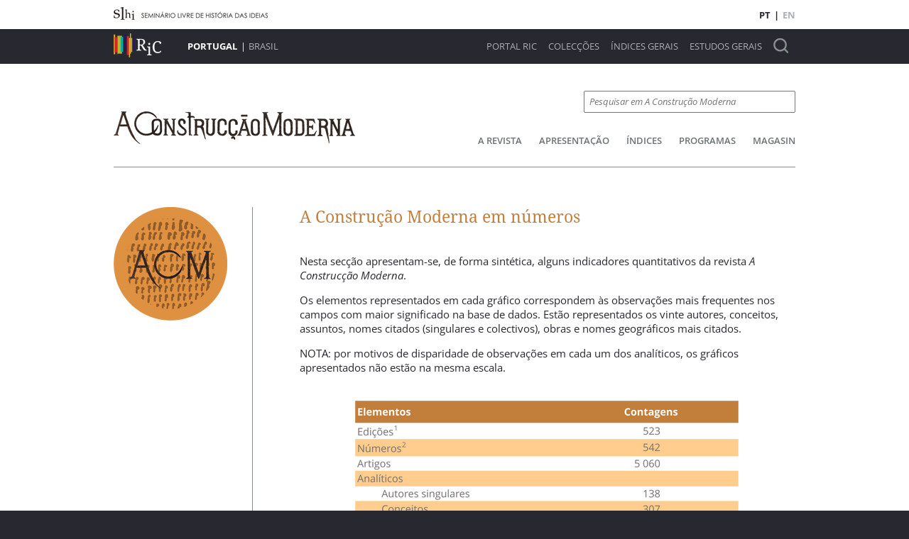

--- FILE ---
content_type: text/html; charset=utf-8
request_url: https://pt.revistasdeideias.net/pt-pt/a-construcao-moderna/in-numbers
body_size: 3012
content:
<!DOCTYPE html><html class="no-js" lang="pt"><head><title></title><meta charset="utf-8"><meta name="viewport" content="width=device-width, initial-scale=1"><meta property="og:title"><meta property="og:locale" content="pt_PT"><meta property="og:type" content="website"><meta property="og:site_name" content="Revistas de Ideias e Cultura"><meta name="twitter:site" content="Revistas de Ideias e Cultura"><meta name="twitter:title"><link rel="icon" href="/favicon.ico">
<link rel="icon" href="/favicon.svg" type="image/svg+xml">
<link rel="apple-touch-icon" href="/apple-touch-icon.png">
<link rel="manifest" href="/site.webmanifest">
<meta name="theme-color" content="#fafafa"><script>document.documentElement.classList.remove('no-js');
</script><link rel="stylesheet" href="/assets/styles/main.css"><link rel="stylesheet" href="/assets/libs/flickity/flickity.css" media="print" onload="this.media='all'"><script src="/assets/libs/flickity/flickity.pkgd.min.js"></script><script src="/assets/scripts/bundle.js"></script></head><script async src="https://www.googletagmanager.com/gtag/js?id=G-7BN69E60V5"></script>
<script>
  window.dataLayer = window.dataLayer || [];
  function gtag(){dataLayer.push(arguments);}
  gtag('js', new Date());

  gtag('config', 'G-7BN69E60V5');
</script><body data-color-scheme="a-construcao-moderna"><div id="top-bar"><div><div class="logos"><a href="https://slhi.pt" target="_blank"><img srcset="/assets/media/graphics/slhi-top.png, /assets/media/graphics/slhi-top@1-5x.png 1.5x, /assets/media/graphics/slhi-top@2x.png 2x, /assets/media/graphics/slhi-top@3x.png 3x" src="/assets/media/graphics/slhi-top.png"></a></div><div class="logos-responsive"><a href="https://slhi.pt" target="_blank"><img srcset="/assets/media/graphics/slhi-top-small.png, /assets/media/graphics/slhi-top-small@1-5x.png 1.5x, /assets/media/graphics/slhi-top-small@2x.png 2x, /assets/media/graphics/slhi-top-small@3x.png 3x" src="/assets/media/graphics/slhi-top-small.png"></a></div><div class="lang"><a class="selected">PT</a><span>|</span><a href="https://pt.revistasdeideias.net/en-gb/a-construcao-moderna/in-numbers">EN</a></div></div></div><div id="menu-bar"><div><div class="logo"><a href="https://pt.revistasdeideias.net/pt-pt/"><img srcset="/assets/media/graphics/ric-top.png, /assets/media/graphics/ric-top@1-5x.png 1.5x, /assets/media/graphics/ric-top@2x.png 2x, /assets/media/graphics/ric-top@3x.png 3x" src="/assets/media/graphics/ric-top.png"></a></div><div class="site-selector"><a class="selected">Portugal</a><span>|</span><a href="http://br.revistasdeideias.net">Brasil</a></div><div class="menu"><a href="https://pt.revistasdeideias.net/pt-pt/foreword">Portal RIC</a><a href="https://pt.revistasdeideias.net/pt-pt/">Colecções</a><a href="https://pt.revistasdeideias.net/pt-pt/indexes">Índices Gerais</a><a href="https://pt.revistasdeideias.net/pt-pt/general-studies">Estudos Gerais</a><a class="search" href="https://pt.revistasdeideias.net/pt-pt/search"><img srcset="/assets/media/graphics/magnifier.png, /assets/media/graphics/magnifier@1-5x.png 1.5x, /assets/media/graphics/magnifier@2x.png 2x, /assets/media/graphics/magnifier@3x.png 3x" src="/assets/media/graphics/magnifier.png"></a></div><div class="menu-responsive-call"><button class="menu-responsive-caller"><img srcset="/assets/media/graphics/hamburguer-menu.png, /assets/media/graphics/hamburguer-menu@1-5x.png 1.5x, /assets/media/graphics/hamburguer-menu@2x.png 2x, /assets/media/graphics/hamburguer-menu@3x.png 3x" src="/assets/media/graphics/hamburguer-menu.png"></button></div><div class="menu-responsive"><a class="close-menu"><?xml-stylesheet href="cruz analiticos.css" type="text/css"?><svg xmlns="http://www.w3.org/2000/svg" xml:space="preserve" width="100" height="100" style="shape-rendering:geometricPrecision;text-rendering:geometricPrecision;image-rendering:optimizeQuality;fill-rule:evenodd;clip-rule:evenodd" viewBox="0 0 1.272 1.273"><path fill="currentColor" class="fil0" d="M.636.454 1.09 0l.182.182-.454.454.454.454-.182.183L.635.818l-.454.455L0 1.09.454.636 0 .182.181 0z"/></svg></a><a href="https://pt.revistasdeideias.net/pt-pt/foreword">Portal RIC</a><a href="https://pt.revistasdeideias.net/pt-pt/">Colecções</a><a href="https://pt.revistasdeideias.net/pt-pt/indexes">Índices Gerais</a><a href="https://pt.revistasdeideias.net/pt-pt/general-studies">Estudos Gerais</a><a class="search" href="https://pt.revistasdeideias.net/pt-pt/search"><img srcset="/assets/media/graphics/magnifier.png, /assets/media/graphics/magnifier@1-5x.png 1.5x, /assets/media/graphics/magnifier@2x.png 2x, /assets/media/graphics/magnifier@3x.png 3x" src="/assets/media/graphics/magnifier.png"></a></div></div></div><div id="magazine-bar"><div><div class="logo"><a href="https://pt.revistasdeideias.net/pt-pt/a-construcao-moderna/"><img srcset="/assets/media/graphics/magazines-logos/a-construcao-moderna.png, /assets/media/graphics/magazines-logos/a-construcao-moderna@1-5x.png 1.5x, /assets/media/graphics/magazines-logos/a-construcao-moderna@2x.png 2x, /assets/media/graphics/magazines-logos/a-construcao-moderna@3x.png 3x" src="/assets/media/graphics/magazines-logos/a-construcao-moderna.png"></a></div><div class="magazine-search-nav"><div class="magazine-search"><form name="search" method="GET" action="https://pt.revistasdeideias.net/pt-pt/a-construcao-moderna/search"><input type="text" name="q" placeholder="Pesquisar em A Construção Moderna"></form></div><div class="magazine-nav-wrapper"><div class="left-shadow"></div><div class="right-shadow"></div><div class="magazine-nav"><a href="https://pt.revistasdeideias.net/pt-pt/a-construcao-moderna/">A Revista</a><a href="https://pt.revistasdeideias.net/pt-pt/a-construcao-moderna/foreword">Apresentação</a><a href="https://pt.revistasdeideias.net/pt-pt/a-construcao-moderna/indexes">Índices</a><a href="https://pt.revistasdeideias.net/pt-pt/a-construcao-moderna/programmes">Programas</a><a href="https://pt.revistasdeideias.net/pt-pt/a-construcao-moderna/magasin">Magasin</a></div></div></div></div></div><div class="main-content" id="indexes-main"><div><div class="section-menu"><img srcset="/assets/media/graphics/in-numbers/a-construcao-moderna/highlight.png, /assets/media/graphics/in-numbers/a-construcao-moderna/highlight@1-5x.png 1.5x, /assets/media/graphics/in-numbers/a-construcao-moderna/highlight@2x.png 2x, /assets/media/graphics/in-numbers/a-construcao-moderna/highlight@3x.png 3x" src="/assets/media/graphics/in-numbers/a-construcao-moderna/highlight.png"></div><div class="section-content" data-in-numbers-section="true"><div class="heading"><h1>A Construção Moderna em números</h1></div><div><p>Nesta secção apresentam-se, de forma sintética, alguns indicadores
quantitativos da revista <em>A Construcção Moderna</em>.</p>
<p>Os elementos representados em cada gráfico correspondem às
observações mais frequentes nos campos com maior significado na base de
dados. Estão representados os vinte autores, conceitos, assuntos, nomes
citados (singulares e colectivos), obras e nomes geográficos mais
citados.</p>
<p>NOTA: por motivos de disparidade de observações em cada um dos
analíticos, os gráficos apresentados não estão na mesma escala.</p>
</div><img class="in-numbers-table" srcset="/assets/media/graphics/in-numbers/a-construcao-moderna/table-001.png, /assets/media/graphics/in-numbers/a-construcao-moderna/table-001@1-5x.png 1.5x, /assets/media/graphics/in-numbers/a-construcao-moderna/table-001@2x.png 2x, /assets/media/graphics/in-numbers/a-construcao-moderna/table-001@3x.png 3x" src="/assets/media/graphics/in-numbers/a-construcao-moderna/table-001.png"><img class="in-numbers-table" srcset="/assets/media/graphics/in-numbers/a-construcao-moderna/table-002.png, /assets/media/graphics/in-numbers/a-construcao-moderna/table-002@1-5x.png 1.5x, /assets/media/graphics/in-numbers/a-construcao-moderna/table-002@2x.png 2x, /assets/media/graphics/in-numbers/a-construcao-moderna/table-002@3x.png 3x" src="/assets/media/graphics/in-numbers/a-construcao-moderna/table-002.png"><img class="in-numbers-table" srcset="/assets/media/graphics/in-numbers/a-construcao-moderna/table-003.png, /assets/media/graphics/in-numbers/a-construcao-moderna/table-003@1-5x.png 1.5x, /assets/media/graphics/in-numbers/a-construcao-moderna/table-003@2x.png 2x, /assets/media/graphics/in-numbers/a-construcao-moderna/table-003@3x.png 3x" src="/assets/media/graphics/in-numbers/a-construcao-moderna/table-003.png"><img class="in-numbers-table" srcset="/assets/media/graphics/in-numbers/a-construcao-moderna/table-004.png, /assets/media/graphics/in-numbers/a-construcao-moderna/table-004@1-5x.png 1.5x, /assets/media/graphics/in-numbers/a-construcao-moderna/table-004@2x.png 2x, /assets/media/graphics/in-numbers/a-construcao-moderna/table-004@3x.png 3x" src="/assets/media/graphics/in-numbers/a-construcao-moderna/table-004.png"><img class="in-numbers-table" srcset="/assets/media/graphics/in-numbers/a-construcao-moderna/table-005.png, /assets/media/graphics/in-numbers/a-construcao-moderna/table-005@1-5x.png 1.5x, /assets/media/graphics/in-numbers/a-construcao-moderna/table-005@2x.png 2x, /assets/media/graphics/in-numbers/a-construcao-moderna/table-005@3x.png 3x" src="/assets/media/graphics/in-numbers/a-construcao-moderna/table-005.png"><img class="in-numbers-table" srcset="/assets/media/graphics/in-numbers/a-construcao-moderna/table-006.png, /assets/media/graphics/in-numbers/a-construcao-moderna/table-006@1-5x.png 1.5x, /assets/media/graphics/in-numbers/a-construcao-moderna/table-006@2x.png 2x, /assets/media/graphics/in-numbers/a-construcao-moderna/table-006@3x.png 3x" src="/assets/media/graphics/in-numbers/a-construcao-moderna/table-006.png"><img class="in-numbers-table" srcset="/assets/media/graphics/in-numbers/a-construcao-moderna/table-007.png, /assets/media/graphics/in-numbers/a-construcao-moderna/table-007@1-5x.png 1.5x, /assets/media/graphics/in-numbers/a-construcao-moderna/table-007@2x.png 2x, /assets/media/graphics/in-numbers/a-construcao-moderna/table-007@3x.png 3x" src="/assets/media/graphics/in-numbers/a-construcao-moderna/table-007.png"><img class="in-numbers-table" srcset="/assets/media/graphics/in-numbers/a-construcao-moderna/table-008.png, /assets/media/graphics/in-numbers/a-construcao-moderna/table-008@1-5x.png 1.5x, /assets/media/graphics/in-numbers/a-construcao-moderna/table-008@2x.png 2x, /assets/media/graphics/in-numbers/a-construcao-moderna/table-008@3x.png 3x" src="/assets/media/graphics/in-numbers/a-construcao-moderna/table-008.png"></div></div></div><div id="footer-menu"><div><div class="logos"><a><img srcset="/assets/media/graphics/ric-bottom.png, /assets/media/graphics/ric-bottom@1-5x.png 1.5x, /assets/media/graphics/ric-bottom@2x.png 2x, /assets/media/graphics/ric-bottom@3x.png 3x" src="/assets/media/graphics/ric-bottom.png"></a><div class="premio"><img srcset="/assets/media/graphics/ler+.png, /assets/media/graphics/ler+@1-5x.png 1.5x, /assets/media/graphics/ler+@2x.png 2x, /assets/media/graphics/ler+@3x.png 3x" src="/assets/media/graphics/ler+.png"><span>Prémio Ler+ 2022</span></div></div><div class="foot-menu"><div class="foot-menu-column"><a class="header" href="https://pt.revistasdeideias.net/pt-pt/">Home</a></div><div class="foot-menu-column"><a class="header" href="https://pt.revistasdeideias.net/pt-pt/foreword">Portal RIC</a><a href="https://pt.revistasdeideias.net/pt-pt/foreword/presentation">Apresentação</a><a href="https://pt.revistasdeideias.net/pt-pt/foreword/partnerships">Parcerias</a><a href="https://pt.revistasdeideias.net/pt-pt/foreword/acknowledgments">Agradecimentos</a><a href="https://pt.revistasdeideias.net/pt-pt/foreword/team">Ficha Técnica</a></div><div class="foot-menu-column"><a class="header" href="https://pt.revistasdeideias.net/pt-pt/indexes">Índices Gerais</a><a href="https://pt.revistasdeideias.net/pt-pt/indexes/single-authors">Autores Singulares</a><a href="https://pt.revistasdeideias.net/pt-pt/indexes/colective-authors">Autores Colectivos</a><a href="https://pt.revistasdeideias.net/pt-pt/indexes/concepts">Conceitos</a><a href="https://pt.revistasdeideias.net/pt-pt/indexes/subjects">Assuntos</a><a href="https://pt.revistasdeideias.net/pt-pt/indexes/refed-single-authors">Nomes Singulares Citados</a><a href="https://pt.revistasdeideias.net/pt-pt/indexes/refed-colective-authors">Nomes Colectivos Citados</a><a href="https://pt.revistasdeideias.net/pt-pt/indexes/works">Obras</a><a href="https://pt.revistasdeideias.net/pt-pt/indexes/geographic-names">Nomes Geográficos</a></div><div class="foot-menu-column"><a class="header" href="https://pt.revistasdeideias.net/pt-pt/general-studies">Estudos Gerais</a><a class="header" href="https://pt.revistasdeideias.net/pt-pt/search">Pesquisa Simples</a><a class="header" href="https://pt.revistasdeideias.net/pt-pt/advanced-search">Pesquisa Avançada</a></div></div></div></div><div id="footer-logos"><div><a href="https://cham.fcsh.unl.pt/"><img srcset="/assets/media/graphics/footer-logos/cham.png, /assets/media/graphics/footer-logos/cham@1-5x.png 1.5x, /assets/media/graphics/footer-logos/cham@2x.png 2x, /assets/media/graphics/footer-logos/cham@3x.png 3x" src="/assets/media/graphics/footer-logos/cham.png"></a><a href="https://fmsoaresbarroso.pt/"><img srcset="/assets/media/graphics/footer-logos/fmsmb.png, /assets/media/graphics/footer-logos/fmsmb@1-5x.png 1.5x, /assets/media/graphics/footer-logos/fmsmb@2x.png 2x, /assets/media/graphics/footer-logos/fmsmb@3x.png 3x" src="/assets/media/graphics/footer-logos/fmsmb.png"></a><a href="http://www.bnportugal.gov.pt/"><img srcset="/assets/media/graphics/footer-logos/bnp.png, /assets/media/graphics/footer-logos/bnp@1-5x.png 1.5x, /assets/media/graphics/footer-logos/bnp@2x.png 2x, /assets/media/graphics/footer-logos/bnp@3x.png 3x" src="/assets/media/graphics/footer-logos/bnp.png"></a><a href="https://www.fct.pt/"><img srcset="/assets/media/graphics/footer-logos/fct.png, /assets/media/graphics/footer-logos/fct@1-5x.png 1.5x, /assets/media/graphics/footer-logos/fct@2x.png 2x, /assets/media/graphics/footer-logos/fct@3x.png 3x" src="/assets/media/graphics/footer-logos/fct.png"></a><a href="https://tecnico.ulisboa.pt/"><img srcset="/assets/media/graphics/footer-logos/ist.png, /assets/media/graphics/footer-logos/ist@1-5x.png 1.5x, /assets/media/graphics/footer-logos/ist@2x.png 2x, /assets/media/graphics/footer-logos/ist@3x.png 3x" src="/assets/media/graphics/footer-logos/ist.png"></a></div></div></body></html>

--- FILE ---
content_type: text/css; charset=UTF-8
request_url: https://pt.revistasdeideias.net/assets/styles/main.css
body_size: 57343
content:
/*! normalize.css v8.0.1 | MIT License | github.com/necolas/normalize.css */html{-webkit-text-size-adjust:100%;line-height:1.15}body{margin:0}main{display:block}h1{font-size:2em;margin:.67em 0}hr{box-sizing:content-box;height:0;overflow:visible}pre{font-family:monospace,monospace;font-size:1em}a{background-color:transparent}abbr[title]{border-bottom:none;text-decoration:underline;-webkit-text-decoration:underline dotted;text-decoration:underline dotted}b,strong{font-weight:bolder}code,kbd,samp{font-family:monospace,monospace;font-size:1em}small{font-size:80%}sub,sup{font-size:75%;line-height:0;position:relative;vertical-align:baseline}sub{bottom:-.25em}sup{top:-.5em}img{border-style:none}button,input,optgroup,select,textarea{font-family:inherit;font-size:100%;line-height:1.15;margin:0}button,input{overflow:visible}button,select{text-transform:none}[type=button],[type=reset],[type=submit],button{-webkit-appearance:button}[type=button]::-moz-focus-inner,[type=reset]::-moz-focus-inner,[type=submit]::-moz-focus-inner,button::-moz-focus-inner{border-style:none;padding:0}[type=button]:-moz-focusring,[type=reset]:-moz-focusring,[type=submit]:-moz-focusring,button:-moz-focusring{outline:1px dotted ButtonText}fieldset{padding:.35em .75em .625em}legend{box-sizing:border-box;color:inherit;display:table;max-width:100%;padding:0;white-space:normal}progress{vertical-align:baseline}textarea{overflow:auto}[type=checkbox],[type=radio]{box-sizing:border-box;padding:0}[type=number]::-webkit-inner-spin-button,[type=number]::-webkit-outer-spin-button{height:auto}[type=search]{-webkit-appearance:textfield;outline-offset:-2px}[type=search]::-webkit-search-decoration{-webkit-appearance:none}::-webkit-file-upload-button{-webkit-appearance:button;font:inherit}details{display:block}summary{display:list-item}[hidden],template{display:none}:root{--common-color0:#fff;--common-color1:#282930;--common-color2:#6d7274;--common-color3:#abafb3}body[data-color-scheme=br]{--color0:#282930;--color1:#8b9292;--color2:#778d6d;--color1trans:rgba(119,141,109,.8)}body[data-color-scheme=pt]{--color0:#282930;--color1:#8b9292;--color2:#e9e9eb;--color1trans:rgba(119,141,109,.8)}body[data-color-scheme=revista-de-antropofagia]{--color0:#4c739a;--color1:#f8fafc;--color1trans:rgba(248,250,252,.8)}body[data-color-scheme=a-revista]{--color0:#882d1a;--color1:#fdf2e8;--color1trans:hsla(29,84%,95%,.8)}body[data-color-scheme=estetica]{--color0:#377b71;--color1:#ecf6f0;--color1trans:rgba(236,246,240,.8)}body[data-color-scheme=klaxon]{--color0:#d7373c;--color1:#f1ece4;--color1trans:hsla(37,32%,92%,.8)}body[data-color-scheme=terra-roxa-e-outras-terras]{--color0:#644a6c;--color1:#f9f6f9;--color1trans:rgba(249,246,249,.8)}body[data-color-scheme=verde]{--color0:#5b7f2e;--color1:#eef4e6;--color1trans:hsla(86,39%,93%,.8)}body[data-color-scheme=a-construcao-moderna]{--color0:#c27e3b;--color1:#f4e8d0;--color1trans:hsla(40,62%,89%,.8)}body[data-color-scheme=sociedade-futura]{--color0:#a1637a;--color1:#fcf7ff;--color1trans:rgba(252,247,255,.8)}body[data-color-scheme=nova-silva]{--color0:#74784e;--color1:#dadbbd;--color1trans:hsla(62,29%,80%,.8)}body[data-color-scheme=a-sementeira]{--color0:#b3261f;--color1:#efeeee;--color1trans:hsla(0,3%,94%,.8)}body[data-color-scheme=a-aguia]{--color0:#7f7475;--color1:#efe8df;--color1trans:hsla(34,33%,91%,.8)}body[data-color-scheme=a-mulher-portuguesa]{--color0:#865d90;--color1:#d7cfda;--color1trans:rgba(215,207,218,.8)}body[data-color-scheme=a-vida-portuguesa]{--color0:#77776c;--color1:#e2dfd1;--color1trans:hsla(49,23%,85%,.8)}body[data-color-scheme=orpheu]{--color0:#527d7b;--color1:#dde5df;--color1trans:rgba(221,229,223,.8)}body[data-color-scheme=contemporanea]{--color0:#567957;--color1:#ecdfdb;--color1trans:hsla(14,31%,89%,.8)}body[data-color-scheme="eh-real!"]{--color0:#7a7667;--color1:#dfddc9;--color1trans:hsla(55,26%,83%,.8)}body[data-color-scheme=atlantida]{--color0:#5c7d6f;--color1:#d2d8c9;--color1trans:hsla(84,16%,82%,.8)}body[data-color-scheme=germinal]{--color0:#a64c45;--color1:#dededd;--color1trans:hsla(60,1%,87%,.8)}body[data-color-scheme=exilio]{--color0:#8c3f43;--color1:#efeae3;--color1trans:hsla(35,27%,91%,.8)}body[data-color-scheme=centauro]{--color0:#6e776c;--color1:#e2dfd1;--color1trans:hsla(49,23%,85%,.8)}body[data-color-scheme=sphinx]{--color0:#7f647f;--color1:#e1dce0;--color1trans:hsla(312,8%,87%,.8)}body[data-color-scheme=a-tradicao]{--color0:#687882;--color1:#eaecee;--color1trans:rgba(234,236,238,.8)}body[data-color-scheme=portugal-futurista]{--color0:#aa554b;--color1:#e4e3cf;--color1trans:hsla(57,28%,85%,.8)}body[data-color-scheme=seara-nova]{--color0:#7e7175;--color1:#e5e3e0;--color1trans:hsla(36,9%,89%,.8)}body[data-color-scheme=suplemento-de-a-batalha]{--color0:#98241e;--color1:#c2c1c1;--color1trans:hsla(0,1%,76%,.8)}body[data-color-scheme=athena]{--color0:#6f786f;--color1:#e6dfd3;--color1trans:hsla(38,28%,86%,.8)}body[data-color-scheme=renovacao]{--color0:#8a252b;--color1:#d0cfcf;--color1trans:hsla(0,1%,81%,.8)}body[data-color-scheme=principio]{--color0:#7e726d;--color1:#ebe0d7;--color1trans:hsla(27,33%,88%,.8)}body[data-color-scheme=cadernos-da-juventude]{--color0:#874d47;--color1:#f3e2ce;--color1trans:hsla(32,61%,88%,.8)}body[data-color-scheme=sol-nascente]{--color0:#ad302b;--color1:#efe3d0;--color1trans:hsla(37,49%,88%,.8)}body[data-color-scheme=altitude]{--color0:#c05032;--color1:#fff5e1;--color1trans:rgba(255,245,225,.8)}body[data-color-scheme=ler]{--color0:#962a3f;--color1:#f4e9d7;--color1trans:hsla(37,57%,90%,.8)}body[data-color-scheme=kwy]{--color0:#827462;--color1:#d5c7b7;--color1trans:hsla(32,26%,78%,.8)}body[data-color-scheme=o-tempo-e-o-modo]{--color0:#61777a;--color1:#dee3df;--color1trans:hsla(132,8%,88%,.8)}body[data-color-scheme=piramide]{--color0:#873645;--color1:#e3e7e0;--color1trans:hsla(94,13%,89%,.8)}body[data-color-scheme=pela-grei]{--color0:#517172;--color1:#d9dddf;--color1trans:hsla(200,9%,86%,.8)}body[data-color-scheme=homens-livres]{--color0:#8c5133;--color1:#ded4cf;--color1trans:hsla(20,19%,84%,.8)}body[data-color-scheme=de-musica]{--color0:#727291;--color1:#d9d9ed;--color1trans:rgba(216,217,250,.8)}body[data-color-scheme=revista-nova]{--color0:#ab231c;--color1:#e1d3ce;--color1trans:hsla(16,24%,85%,.8)}:root{--font-size:16px;--font-family-serif:"Noto Serif",serif;--font-family-sans-serif:"Open Sans",sans-serif;--font-family-monospace:monospace}h1,h2,h3,h4,h5,h6{font-family:var(--font-family-serif)}h1{font-size:1.4375rem;font-weight:400}p{font-family:var(--font-family-sans-serif);font-size:var(--font-size);line-height:normal}@font-face{font-family:"Noto Serif";font-style:normal;font-weight:400;src:local(""),url(/assets/media/fonts/noto-serif/noto-serif-v20-latin-ext_latin-regular.woff2) format("woff2"),url(/assets/media/fonts/noto-serif/noto-serif-v20-latin-ext_latin-regular.woff) format("woff")}@font-face{font-family:"Noto Serif";font-style:normal;font-weight:700;src:local(""),url(/assets/media/fonts/noto-serif/noto-serif-v20-latin-ext_latin-700.woff2) format("woff2"),url(/assets/media/fonts/noto-serif/noto-serif-v20-latin-ext_latin-700.woff) format("woff")}@font-face{font-family:"Noto Serif";font-style:italic;font-weight:400;src:local(""),url(/assets/media/fonts/noto-serif/noto-serif-v20-latin-ext_latin-italic.woff2) format("woff2"),url(/assets/media/fonts/noto-serif/noto-serif-v20-latin-ext_latin-italic.woff) format("woff")}@font-face{font-family:"Noto Serif";font-style:italic;font-weight:700;src:local(""),url(/assets/media/fonts/noto-serif/noto-serif-v20-latin-ext_latin-700italic.woff2) format("woff2"),url(/assets/media/fonts/noto-serif/noto-serif-v20-latin-ext_latin-700italic.woff) format("woff")}@font-face{font-family:Open Sans;font-style:normal;font-weight:300;src:local(""),url(/assets/media/fonts/open-sans/open-sans-v28-latin-ext_latin-300.woff2) format("woff2"),url(/assets/media/fonts/open-sans/open-sans-v28-latin-ext_latin-300.woff) format("woff")}@font-face{font-family:Open Sans;font-style:normal;font-weight:400;src:local(""),url(/assets/media/fonts/open-sans/open-sans-v28-latin-ext_latin-regular.woff2) format("woff2"),url(/assets/media/fonts/open-sans/open-sans-v28-latin-ext_latin-regular.woff) format("woff")}@font-face{font-family:Open Sans;font-style:normal;font-weight:500;src:local(""),url(/assets/media/fonts/open-sans/open-sans-v28-latin-ext_latin-500.woff2) format("woff2"),url(/assets/media/fonts/open-sans/open-sans-v28-latin-ext_latin-500.woff) format("woff")}@font-face{font-family:Open Sans;font-style:normal;font-weight:600;src:local(""),url(/assets/media/fonts/open-sans/open-sans-v28-latin-ext_latin-600.woff2) format("woff2"),url(/assets/media/fonts/open-sans/open-sans-v28-latin-ext_latin-600.woff) format("woff")}@font-face{font-family:Open Sans;font-style:normal;font-weight:700;src:local(""),url(/assets/media/fonts/open-sans/open-sans-v28-latin-ext_latin-700.woff2) format("woff2"),url(/assets/media/fonts/open-sans/open-sans-v28-latin-ext_latin-700.woff) format("woff")}@font-face{font-family:Open Sans;font-style:normal;font-weight:800;src:local(""),url(/assets/media/fonts/open-sans/open-sans-v28-latin-ext_latin-800.woff2) format("woff2"),url(/assets/media/fonts/open-sans/open-sans-v28-latin-ext_latin-800.woff) format("woff")}@font-face{font-family:Open Sans;font-style:italic;font-weight:300;src:local(""),url(/assets/media/fonts/open-sans/open-sans-v28-latin-ext_latin-300italic.woff2) format("woff2"),url(/assets/media/fonts/open-sans/open-sans-v28-latin-ext_latin-300italic.woff) format("woff")}@font-face{font-family:Open Sans;font-style:italic;font-weight:400;src:local(""),url(/assets/media/fonts/open-sans/open-sans-v28-latin-ext_latin-italic.woff2) format("woff2"),url(/assets/media/fonts/open-sans/open-sans-v28-latin-ext_latin-italic.woff) format("woff")}@font-face{font-family:Open Sans;font-style:italic;font-weight:500;src:local(""),url(/assets/media/fonts/open-sans/open-sans-v28-latin-ext_latin-500italic.woff2) format("woff2"),url(/assets/media/fonts/open-sans/open-sans-v28-latin-ext_latin-500italic.woff) format("woff")}@font-face{font-family:Open Sans;font-style:italic;font-weight:600;src:local(""),url(/assets/media/fonts/open-sans/open-sans-v28-latin-ext_latin-600italic.woff2) format("woff2"),url(/assets/media/fonts/open-sans/open-sans-v28-latin-ext_latin-600italic.woff) format("woff")}@font-face{font-family:Open Sans;font-style:italic;font-weight:700;src:local(""),url(/assets/media/fonts/open-sans/open-sans-v28-latin-ext_latin-700italic.woff2) format("woff2"),url(/assets/media/fonts/open-sans/open-sans-v28-latin-ext_latin-700italic.woff) format("woff")}@font-face{font-family:Open Sans;font-style:italic;font-weight:800;src:local(""),url(/assets/media/fonts/open-sans/open-sans-v28-latin-ext_latin-800italic.woff2) format("woff2"),url(/assets/media/fonts/open-sans/open-sans-v28-latin-ext_latin-800italic.woff) format("woff")}.main-content>._404-container{flex-direction:column;justify-content:center;padding:4.6875rem 0;text-align:center}.main-content>._404-container ._404_title{display:block;font-family:var(--font-family-sans-serif);font-size:4.375rem;font-weight:700;margin:1.5625rem 0;text-transform:uppercase}.main-content>._404-container ._404_info{display:block;font-family:var(--font-family-serif);font-size:1.5rem;margin-bottom:1.875rem}.main-content>._404-container .back_link,.main-content>._404-container .back_link:hover,.main-content>._404-container .back_link:visited{background-color:var(--common-color1);color:var(--common-color0);display:block;font-family:var(--font-family-sans-serif);font-size:.9375rem;font-weight:700;height:1.875rem;line-height:1.875rem;margin:0 auto;text-decoration:none;text-transform:uppercase;width:8.75rem}form[name=advanced-search]{font-family:var(--font-family-sans-serif);font-size:.875rem}form[name=advanced-search] .magazine-selection-header{border-bottom:1px solid var(--common-color1);margin:0 0 1rem}form[name=advanced-search] .magazine-selection-header .header{font-family:var(--font-family-sans-serif);font-size:.875rem;font-weight:700;line-height:1.8rem}form[name=advanced-search] .advanced-search-row{margin:0 0 .8125rem}form[name=advanced-search] select[name=field-name]{width:15.75rem}form[name=advanced-search] input[name=field-value],form[name=advanced-search] select[name=field-name]{background-color:transparent;border:1px solid var(--common-color1);height:1.5625rem;line-height:1.5625rem}form[name=advanced-search] input[name=field-value]{margin:0 1.875rem;padding:0;width:17.5rem}form[name=advanced-search] select[name=query-opt]{background-color:transparent;border:1px solid var(--common-color1);height:1.5625rem;line-height:1.5625rem;width:5.75rem}form[name=advanced-search] .magazine-selection{margin:3.125rem 0}form[name=advanced-search] .magazine-selection .magazine{display:inline-block;padding:0 0 .5rem;width:33.3%}form[name=advanced-search] .magazine-selection .magazine span{margin-left:.6rem}form[name=advanced-search] .submmit{text-align:center}form[name=advanced-search] input[type=text]{box-sizing:border-box;padding:0 .4rem}form[name=advanced-search] .submmit input{background:var(--common-color1);border:1px solid var(--common-color1);border-radius:0;color:#fff;cursor:pointer;font-family:var(--font-family-sans-serif);font-size:.875rem;height:1.875rem;padding:0 1rem;width:7.125rem}@media (max-width:560px){form[name=advanced-search] .magazine-selection .magazine{display:block;padding:0 0 .5rem;width:100%}form[name=advanced-search] select[name=field-name]{margin:1rem 1rem 0 0;width:17.5rem}form[name=advanced-search] input[name=field-value],form[name=advanced-search] select[name=query-opt]{margin:1rem 1rem 0 0}}@media (min-width:561px) and (max-width:975px){form[name=advanced-search] .magazine-selection .magazine{display:block;padding:0 0 .5rem;width:100%}form[name=advanced-search] select[name=field-name]{margin:1rem 1rem 0 0;width:17.5rem}form[name=advanced-search] input[name=field-value],form[name=advanced-search] select[name=query-opt]{margin:1rem 1rem 0 0}}.carousel{padding:0;text-align:center;width:100%}.carousel[data-homepage=true]{padding:2.35rem 0 3rem}.carousel[data-magazine][data-active-color=false][data-site=pt] .carousel-item .info,.carousel[data-magazine][data-active-color=false][data-site=pt] .carousel-item .title,body[data-color-scheme=pt] .carousel[data-homepage=true] span.info{color:var(--common-color1)}.carousel[data-homepage=true] h2{margin:0 0 2.5rem}.carousel h2{font-size:1.25rem;margin:0 auto}.carousel .orderSearchForm{margin:0 0 2.5rem}.carousel .orderSearchForm input,.carousel .orderSearchForm select{background-color:var(--common-color0);border:0;font-family:var(--font-family-sans-serif);font-size:.8125rem;height:1.5625rem;line-height:1.5625rem;width:16.75rem}.carousel .orderSearchForm input[type=text]::-moz-placeholder{font-style:italic}.carousel .orderSearchForm input[type=text]::placeholder{font-style:italic}.carousel .orderSearchForm select{height:calc(1.5625rem + 2px);margin-right:1rem}.carousel .carousel-item{display:inline-block;margin:0 1.5rem;position:relative}.carousel .flickity-slider{padding:0 1.5rem}.carousel .flickity-page-dots{bottom:-22px}.carousel .flickity-page-dots .dot{border-radius:0;height:4px;margin:0;width:40px}.carousel .flickity-page-dots .dot:only-child{display:none}.carousel .carousel-inner{white-space:nowrap}.carousel .carousel-inner .carousel-item:first-child{padding-left:1.5rem}.carousel .carousel-inner .carousel-item:last-child{padding-right:1.5rem}.carousel .carousel-item img{box-shadow:0 8px 20px -4px #4f4f4f;max-height:12.8125rem}.carousel[data-shadows=false] .carousel-item img{box-shadow:0 0 0 0}.carousel .carousel-item .soon{background-color:var(--common-color2);color:var(--common-color0);display:block;font-family:var(--font-family-sans-serif);font-size:.8rem;font-weight:700;line-height:.8;padding:.4rem .2rem;position:absolute;right:0;text-transform:uppercase;top:8rem}.carousel .carousel-inner .carousel-item:last-child .soon{right:1.5rem}.carousel .carousel-item .info,.carousel .carousel-item .title{display:block;line-height:1.2rem;margin:0 auto;max-width:10rem;white-space:break-spaces}.carousel .carousel-item .title{font-family:var(--font-family-serif);font-size:.875rem;font-weight:700;margin:1.1rem auto 0;max-width:8.5rem}.carousel[data-magazine] .title{color:var(--common-color0)}.carousel .carousel-item .info{color:var(--common-color0);font-family:var(--font-family-sans-serif);font-size:.8125rem}.carousel .flickity-button[disabled]{display:none}.carousel[data-active-color=true]{background-color:var(--color0)}body[data-color-scheme=br] .carousel[data-active-color=true],body[data-color-scheme=pt] .carousel[data-active-color=true]{background-color:var(--color2)}.carousel[data-active-color=false] .carousel-item .info{color:var(--common-color1)}.carousel[data-magazine][data-active-color=false] .carousel-item .info{color:var(--common-color0)}.carousel[data-magazine]{background-position:50%;background-repeat:no-repeat;background-size:cover;margin-top:-1px;padding:4.625rem 0 4.125rem}.carousel[data-magazine=estetica]{background-image:url(/assets/media/images/carousel-backgrounds/estetica@3x.jpg)}.carousel[data-magazine=terra-roxa-e-outras-terras]{background-image:url(/assets/media/images/carousel-backgrounds/terra-roxa-e-outras-terras@3x.jpg)}.carousel[data-magazine=verde]{background-image:url(/assets/media/images/carousel-backgrounds/verde@3x.jpg)}.carousel[data-magazine=klaxon]{background-image:url(/assets/media/images/carousel-backgrounds/klaxon@3x.jpg)}.carousel[data-magazine=a-revista]{background-image:url(/assets/media/images/carousel-backgrounds/a-revista@3x.jpg)}.carousel[data-magazine=revista-de-antropofagia]{background-image:url(/assets/media/images/carousel-backgrounds/revista-de-antropofagia@3x.jpg)}.carousel[data-magazine=a-aguia]{background-image:url(/assets/media/images/carousel-backgrounds/a-aguia@3x.jpg)}.carousel[data-magazine=a-construcao-moderna]{background-image:url(/assets/media/images/carousel-backgrounds/a-construcao-moderna@3x.jpg)}.carousel[data-magazine=sociedade-futura]{background-image:url(/assets/media/images/carousel-backgrounds/sociedade-futura@3x.jpg)}.carousel[data-magazine=nova-silva]{background-image:url(/assets/media/images/carousel-backgrounds/nova-silva@3x.jpg)}.carousel[data-magazine=a-sementeira]{background-image:url(/assets/media/images/carousel-backgrounds/a-sementeira@3x.jpg)}.carousel[data-magazine=a-mulher-portuguesa]{background-image:url(/assets/media/images/carousel-backgrounds/a-mulher-portuguesa@3x.jpg)}.carousel[data-magazine=a-vida-portuguesa]{background-image:url(/assets/media/images/carousel-backgrounds/a-vida-portuguesa@3x.jpg)}.carousel[data-magazine=orpheu]{background-image:url(/assets/media/images/carousel-backgrounds/orpheu@3x.jpg)}.carousel[data-magazine=contemporanea]{background-image:url(/assets/media/images/carousel-backgrounds/contemporanea@3x.jpg)}.carousel[data-magazine="eh-real!"]{background-image:url(/assets/media/images/carousel-backgrounds/eh-real!@3x.jpg)}.carousel[data-magazine=atlantida]{background-image:url(/assets/media/images/carousel-backgrounds/atlantida@3x.jpg)}.carousel[data-magazine=germinal]{background-image:url(/assets/media/images/carousel-backgrounds/germinal@3x.jpg)}.carousel[data-magazine=exilio]{background-image:url(/assets/media/images/carousel-backgrounds/exilio@3x.jpg)}.carousel[data-magazine=centauro]{background-image:url(/assets/media/images/carousel-backgrounds/centauro@3x.jpg)}.carousel[data-magazine=sphinx]{background-image:url(/assets/media/images/carousel-backgrounds/sphinx@3x.jpg)}.carousel[data-magazine=a-tradicao]{background-image:url(/assets/media/images/carousel-backgrounds/a-tradicao@3x.jpg)}.carousel[data-magazine=portugal-futurista]{background-image:url(/assets/media/images/carousel-backgrounds/portugal-futurista@3x.jpg)}.carousel[data-magazine=seara-nova]{background-image:url(/assets/media/images/carousel-backgrounds/seara-nova@3x.jpg)}.carousel[data-magazine=suplemento-de-a-batalha]{background-image:url(/assets/media/images/carousel-backgrounds/suplemento-de-a-batalha@3x.jpg)}.carousel[data-magazine=athena]{background-image:url(/assets/media/images/carousel-backgrounds/athena@3x.jpg)}.carousel[data-magazine=renovacao]{background-image:url(/assets/media/images/carousel-backgrounds/renovacao@3x.jpg)}.carousel[data-magazine=principio]{background-image:url(/assets/media/images/carousel-backgrounds/principio@3x.jpg)}.carousel[data-magazine=cadernos-da-juventude]{background-image:url(/assets/media/images/carousel-backgrounds/cadernos-da-juventude@3x.jpg)}.carousel[data-magazine=sol-nascente]{background-image:url(/assets/media/images/carousel-backgrounds/sol-nascente@3x.jpg)}.carousel[data-magazine=altitude]{background-image:url(/assets/media/images/carousel-backgrounds/altitude@3x.jpg)}.carousel[data-magazine=ler]{background-image:url(/assets/media/images/carousel-backgrounds/ler@3x.jpg)}.carousel[data-magazine=kwy]{background-image:url(/assets/media/images/carousel-backgrounds/kwy@3x.jpg)}.carousel[data-magazine=o-tempo-e-o-modo]{background-image:url(/assets/media/images/carousel-backgrounds/o-tempo-e-o-modo@3x.jpg)}.carousel[data-magazine=piramide]{background-image:url(/assets/media/images/carousel-backgrounds/piramide@3x.jpg)}.carousel[data-magazine=pela-grei]{background-image:url(/assets/media/images/carousel-backgrounds/pela-grei@3x.jpg)}.carousel[data-magazine=homens-livres]{background-image:url(/assets/media/images/carousel-backgrounds/homens-livres@3x.jpg)}.carousel[data-magazine=de-musica]{background-image:url(/assets/media/images/carousel-backgrounds/de-musica@3x.jpg)}.carousel[data-magazine=revista-nova]{background-image:url(/assets/media/images/carousel-backgrounds/revista-nova@3x.jpg)}@media (min-width:561px) and (max-width:975px){.carousel .flickity-button,.carousel .flickity-page-dots{display:none}}@media (max-width:560px){.carousel .flickity-button,.carousel .flickity-page-dots{display:none}}#footer-logos{background-color:var(--common-color1);border-top:1px solid var(--common-color2);color:var(--common-color3);font-family:var(--font-family-sans-serif);font-size:.8125rem}#footer-logos>div{align-self:center;box-sizing:border-box;display:flex;flex-wrap:wrap;justify-content:space-between;margin:0 auto;padding:1.5rem .625rem 2.25rem;width:60rem}#footer-logos>div a{align-self:center}@media (min-width:561px) and (max-width:975px){#footer-logos>div{justify-content:space-evenly;width:100vw}#footer-logos>div a{margin:1rem}}@media (max-width:560px){#footer-logos>div{justify-content:space-evenly;width:100vw}#footer-logos>div a{margin:1rem}}#footer-menu{background-color:var(--common-color1);color:var(--common-color3);font-family:var(--font-family-sans-serif);font-size:.8125rem}#footer-menu>div{box-sizing:border-box;display:flex;margin:0 auto;padding:2.5rem .625rem 2.25rem;width:60rem}#footer-menu .logos{display:flex;flex-direction:column;justify-content:space-between}#footer-menu .logos .premio span{color:var(--common-color0);display:block;padding:.6rem 0}#footer-menu .foot-menu{display:flex;flex-grow:1;flex-wrap:wrap;justify-content:flex-end}#footer-menu .foot-menu .foot-menu-column{margin-left:3rem}#footer-menu .foot-menu .foot-menu-column a,#footer-menu .foot-menu .foot-menu-column a:active,#footer-menu .foot-menu .foot-menu-column a:link,#footer-menu .foot-menu .foot-menu-column a:visited{color:var(--common-color3);display:block;margin-bottom:.6rem;text-decoration:none}#footer-menu .foot-menu .foot-menu-column a:hover{color:var(--common-color0)}#footer-menu .foot-menu .foot-menu-column a.header{font-weight:700;text-transform:uppercase}@media (min-width:561px) and (max-width:975px){#footer-menu{display:none}}@media (max-width:560px){#footer-menu{display:none}}#highlights{background-color:var(--common-color0);display:flex;flex-wrap:wrap;justify-content:center;padding:4.375rem 0}#highlights .highlight,#highlights a{margin:0 1.5rem;text-align:center;width:12.625rem}#highlights .highlight .illustration{background-color:red;border-radius:5rem;height:10rem;margin:0 auto 1.4rem;width:10rem}#highlights .highlight span{display:block;text-align:center}#highlights a{color:var(--color0);text-decoration:none}#highlights .highlight span.highlight-title{display:block;font-family:var(--font-family-serif);font-size:1.1rem;font-weight:700;line-height:1.5rem;margin:1.4rem auto .4rem;max-width:10rem;text-decoration:none}#highlights .highlight span.highlight-subtitle{font-size:.875rem}@media (min-width:561px) and (max-width:975px){#highlights{padding:0 0 3.125rem}#highlights .highlight,#highlights a{margin:3.125rem 0 0}}@media (max-width:560px){#highlights{padding:3.125rem 0}#highlights .highlight,#highlights a{margin:3.125rem 0 0;width:100%}#highlights .highlight:first-child,#highlights a:first-child{margin:0}}#in-issue{box-sizing:border-box;display:flex;height:100vh;left:0;position:absolute;top:0;width:100vw}#in-issue .in-issue-sidebar{background-color:var(--color1);box-sizing:border-box;display:flex;flex-direction:column;height:100%;width:25rem}#in-issue .in-issue-sidebar .top-bar{background-color:var(--common-color1);box-sizing:border-box;padding:1rem 0 1rem 2.5rem}#in-issue .in-issue-sidebar .metadata{box-sizing:border-box;display:flex;flex-direction:column;flex-grow:1;overflow:auto;padding:2.5rem}#in-issue .in-issue-sidebar .metadata .logo img{max-width:100%}#in-issue .in-issue-sidebar .metadata .heading{font-size:.8125rem;margin:1.3125rem 0 2.5rem}#in-issue .in-issue-sidebar .metadata .heading a{color:var(--common-color1);text-decoration:none}#in-issue .in-issue-sidebar .metadata .heading .volume-info{font-weight:700}#in-issue .in-issue-sidebar .metadata .heading .date{border-left:1px solid var(--common-color3);font-family:var(--font-family-sans-serif);margin-left:.5rem;padding-left:.5rem}#in-issue .in-issue-sidebar .metadata .articles .item{color:var(--common-color1);font-family:var(--font-family-sans-serif);font-size:.875rem;margin:1.625rem 0 0}#in-issue .in-issue-sidebar .metadata .articles .item .item-inner{border-bottom:1px solid var(--common-color3);margin-bottom:.5rem;padding-bottom:.8125rem}#in-issue .in-issue-sidebar .metadata .articles .item.last{border-bottom:0}#in-issue .in-issue-sidebar .metadata .articles .item a{color:var(--common-color1);text-decoration:none}#in-issue .in-issue-sidebar .metadata .articles .item .title{display:block;font-weight:700}#in-issue .in-issue-sidebar .metadata .articles .item .info{display:block}#in-issue .in-issue-sidebar .metadata .articles .item .more{display:block;font-size:.75rem;text-align:right;text-transform:lowercase}.article-pop-container{align-items:center;background-color:var(--color1trans);cursor:pointer;display:flex;height:100%;justify-content:center;left:0;line-height:normal;position:absolute;top:-100%;width:100%;z-index:200}.article-pop-container a{color:var(--common-color1);text-decoration:none}.article-pop-container.pop{top:0}.article.pop .content .item a,.article.pop .content .item span{display:inline}.article[data-article-id]{background-color:#fff;box-shadow:0 8px 20px -4px #4f4f4f;box-sizing:border-box;cursor:default;display:none;font-family:var(--font-family-sans-serif);max-height:80%;max-width:60rem;overflow:auto;padding:3.625rem 4.375rem;position:relative;width:52.5rem;z-index:250}.article-pop-container .article .close-button{position:absolute;right:1.5625rem;top:1.5625rem}.article-pop-container .article .close-button button.close{fill:var(--color0);background-color:transparent;border:0;color:var(--color0);cursor:pointer;height:1rem;padding:0;width:1rem}.article-pop-container .article .close-button button.close svg{fill:var(--color0);color:var(--color0);height:100%;width:100%}.article-pop-container .article .heading{align-items:end;border-bottom:1px solid var(--color0);display:flex;font-size:.8125rem;justify-content:space-between;margin-bottom:1.5625rem;padding:0 0 1.25rem}.article-pop-container .article .heading .volume-info{font-family:var(--font-family-serif);font-weight:700}.article-pop-container .article .heading .issue-date{border-left:1px solid var(--common-color3);margin-left:.5rem;padding-left:.5rem}.article-pop-container .article .in-issue-pop-article{display:flex;font-size:.875rem}.article-pop-container .article .in-issue-pop-article .sidebar{border-right:1px solid var(--color0);box-sizing:border-box;margin-right:3.125rem;padding-right:1.875rem;width:12.5rem}.article-pop-container .article .in-issue-pop-article .content{display:flex;flex-direction:column;flex-grow:1;overflow:auto;width:-moz-min-content;width:min-content}.article-pop-container .article .in-issue-pop-article .content :first-child{margin-top:0}.article-pop-container .article .in-issue-pop-article span.field-title{display:block;font-weight:700;margin-top:1rem}.article-pop-container .article .in-issue-pop-article span.title{font-weight:700}.article-pop-container .article .in-issue-pop-article span.info{display:block}.article-pop-container .article[data-article-id].pop{display:flex;flex-direction:column}#in-issue .in-issue-page{background-color:var(--common-color0);box-sizing:border-box;height:100%;overflow:auto;padding-bottom:6.5rem;width:calc(100vw - 25rem)}#in-issue .in-issue-page canvas{animation-duration:1s;animation-name:fadein;box-shadow:0 8px 20px -4px #4f4f4f;display:block;left:0;opacity:0;position:relative;top:0;transition:width .5s,height .5s,top .5s,left .5s}@keyframes fadein{0%{opacity:0}to{opacity:1}}#in-issue .in-issue-page img{left:-1000%;position:absolute;top:-1000%;visibility:hidden}#in-issue .in-issue-page .controls{align-items:center;bottom:2rem;display:flex;font-family:var(--font-family-sans-serif);height:1.5rem;justify-content:center;position:absolute;right:5rem;width:calc(100vw - 35rem);z-index:100}#in-issue .in-issue-page .controls .controls-inner{align-items:center;background-color:hsla(0,0%,100%,.6);display:flex;padding:1rem .5rem}#in-issue .in-issue-page .controls a{color:var(--common-color2);display:block;font-weight:700;height:1.5rem;line-height:1.5rem;margin:0 .5rem;text-decoration:none;width:1.5rem}#in-issue .in-issue-page .controls span{color:var(--common-color2);line-height:2rem}#in-issue .in-issue-page .controls span.zoom{text-align:center;width:4rem}#in-issue .in-issue-page .controls a svg{height:100%;width:100%}#in-issue .in-issue-page .controls a.hidden{visibility:hidden}#in-issue .in-issue-page .controls .pages{align-items:center;display:flex}#in-issue .in-issue-page .controls .pages a{height:1.1rem;line-height:1.1rem;width:1.1rem}#magazine-bar{background-color:var(--common-color0);font-family:var(--font-family-sans-serif);font-size:.8125rem;text-transform:uppercase}#magazine-bar>div{border-bottom:1px solid var(--color0);box-sizing:border-box;display:flex;justify-content:space-between;margin:0 auto;padding:2.375rem 0 1.875rem;width:60rem}#magazine-bar .logo{display:flex}#magazine-bar .logo a{align-self:flex-end}#magazine-bar .magazine-search-nav{align-items:flex-end;align-self:flex-end;display:flex;flex-direction:column}#magazine-bar .magazine-search-nav .magazine-search{min-width:16rem;width:66.666%}#magazine-bar .magazine-search-nav .magazine-search form{text-align:end;width:100%}#magazine-bar .magazine-search-nav .magazine-search form input{box-sizing:border-box;padding:.4rem;width:100%}#magazine-bar .magazine-search-nav .magazine-search form input::-moz-placeholder{font-style:italic}#magazine-bar .magazine-search-nav .magazine-search form input::placeholder{font-style:italic}#magazine-bar .magazine-search-nav .magazine-nav-wrapper{overflow:hidden;width:100%}#magazine-bar .magazine-search-nav .magazine-nav{padding-top:2rem;position:relative}#magazine-bar .magazine-search-nav .magazine-nav a{color:var(--common-color2);font-family:var(--font-family-sans-serif);font-size:.8125rem;font-weight:600;margin-left:1.5rem;text-decoration:none;text-transform:uppercase}#magazine-bar .magazine-search-nav .magazine-nav a:first-child{margin-left:0}#magazine-bar .magazine-search-nav .magazine-nav a.selected{color:var(--color0);font-weight:700}#magazine-bar .magazine-search-nav .magazine-nav a:hover{color:var(--color0)}#magazine-bar .magazine-search-nav .right-shadow{background:linear-gradient(90deg,hsla(0,0%,100%,0),#fff);height:100%;height:3rem;pointer-events:none;position:absolute;right:0;width:2.5rem;z-index:90}#magazine-bar .magazine-search-nav .left-shadow{background:linear-gradient(270deg,hsla(0,0%,100%,0),#fff);height:100%;height:3rem;left:0;pointer-events:none;position:absolute;width:2.5rem;z-index:90}@media (min-width:561px) and (max-width:975px){#magazine-bar>div{flex-wrap:wrap;padding:1.875rem 0 1.4375rem;width:100%}#magazine-bar .logo{justify-content:center;width:100%}#magazine-bar .magazine-search-nav{align-items:center;width:100%}#magazine-bar .magazine-search-nav .magazine-search{max-width:16rem;min-width:unset;padding:1.875rem 0;width:66.666%}#magazine-bar .magazine-search-nav .magazine-nav{overflow:auto;padding:0 0 1rem;text-align:center;width:100%}#magazine-bar .magazine-search-nav .magazine-nav a{margin-left:1.5rem;white-space:nowrap}#magazine-bar .magazine-search-nav .magazine-nav a:first-child{margin-left:1.5rem}#magazine-bar .magazine-search-nav .magazine-nav a:last-child{margin-right:1.5rem}}@media (max-width:560px){#magazine-bar>div{flex-wrap:wrap;padding:1.875rem 0 1.4375rem;width:100%}#magazine-bar .logo{justify-content:center;width:100%}#magazine-bar .magazine-search-nav{align-items:center;width:100%}#magazine-bar .magazine-search-nav .magazine-search{min-width:unset;padding:1.875rem 0;width:66.666%}#magazine-bar .magazine-search-nav .magazine-nav{overflow:auto;padding:0 0 1rem;text-align:center;width:100%}#magazine-bar .magazine-search-nav .magazine-nav a{margin-left:1.5rem;white-space:nowrap}#magazine-bar .magazine-search-nav .magazine-nav a:first-child{margin-left:1.5rem}#magazine-bar .magazine-search-nav .magazine-nav a:last-child{margin-right:1.5rem}}.main-content{background-color:var(--common-color0);text-align:center;width:100%}.main-content a{color:var(--color0)}.main-content>div{display:flex;margin:0 auto;padding:3.5rem 0;text-align:left;width:60rem}.main-content.full-width>div{width:100%}body[data-color-scheme=br] .main-content>div{border-top:0}.main-content .section-menu{border-right:1px solid var(--color0);box-sizing:border-box;width:12.25rem}.main-content .section-menu hr{border:0;border-top:1px solid var(--color0);margin:2rem 0}.main-content .section-menu a{color:var(--common-color2);display:block;font-family:var(--font-family-sans-serif);font-size:.875rem;margin:0 0 1rem;text-decoration:none}.main-content .section-menu a.selected{color:var(--color0);font-weight:700}.main-content .section-menu a:hover{color:var(--color0)}.main-content .section-content{box-sizing:border-box;display:flex;flex-grow:1;padding:0 0 0 3.125rem;width:47.75rem}.main-content .section-content[data-magasin-section=true].with-carousel{padding:0}.main-content .section-content hr{border:0;border-top:1px solid var(--common-color3);width:100%}.main-content .section-content .section-content-inner{flex:auto;margin-left:1rem;padding:0}.main-content .section-content .section-content-illustrations+.section-content-inner{margin-left:4.4375rem;padding-top:3rem}.main-content .section-content .item .info{display:block;margin:.3rem 0}.main-content .section-content .section-content-inner h1,.main-content .section-content .section-content-inner h2,.main-content .section-content .section-content-inner h3,.main-content .section-content .section-content-inner h4,.main-content .section-content .section-content-inner h5{color:var(--color0);font-family:var(--font-family-serif);font-weight:400}.main-content .section-content[data-magasin-section=true] h1,.main-content .section-content[data-movements-section=true] h1{margin:0}.main-content .section-content[data-magasin-section=true] h2{font-family:var(--font-family-sans-serif);font-size:.9375rem;margin:2.5rem 0;text-transform:uppercase}.main-content .section-content[data-magasin-section=true] .extra+h2{margin-top:1.625rem}.main-content .section-content[data-magasin-section=true] .extra-split+h2{margin-top:0}.main-content .section-content[data-magasin-section=true],.main-content .section-content[data-movements-section=true]{flex-direction:column;padding:0 0 0 4.125rem}.main-content .section-content[data-indexes-section=true]{align-content:flex-start;flex-wrap:wrap;padding:0 0 0 4.125rem}.main-content .section-content[data-index-section=true]{flex-direction:column;flex-wrap:wrap;padding:0 0 0 4.125rem}.main-content .section-content[data-search-section=true]{padding:0 0 0 4.125rem}.main-content .section-content[data-index-section=true] .heading{border-bottom:1px solid var(--color0);padding-bottom:1.625rem}.main-content .section-content[data-index-section=true] .heading h1,.main-content .section-content[data-search-section=true] .heading h1{font-size:1.125rem;margin:0}.main-content .section-content[data-index-section=true] .heading h1{font-weight:700}.main-content .section-content[data-index-section=true] .heading .sub-info{margin-top:1.625rem}.main-content .section-content[data-index-section=true] .tabs,.main-content .section-content[data-search-section=true] .tabs{color:var(--common-color2);display:flex;flex-wrap:wrap;font-family:var(--font-family-sans-serif);font-size:.8125rem;justify-content:flex-end;margin:.8125rem 0 3.375rem}.main-content .section-content[data-issue-section=true]{flex-direction:column;padding:0 0 0 4.125rem}.main-content .section-content[data-issue-section=true] .heading{font-size:1.125rem;margin-bottom:3.375rem}.main-content .section-content[data-issue-section=true] .heading .volume-info{font-weight:700}.main-content .section-content[data-issue-section=true] .heading .date{border-left:1px solid var(--color0);font-family:var(--font-family-sans-serif);margin-left:.5rem;padding-left:.5rem}.main-content .section-content[data-issue-section=true] .issue-index{display:flex;flex-direction:column}.main-content .section-menu .issue-cover{display:inline-block;text-align:center}.main-content .section-menu .issue-cover img{box-shadow:0 8px 20px -4px #4f4f4f;max-width:10rem}.main-content .section-menu .issue-cover a{color:var(--color0);font-weight:700;text-transform:lowercase}.main-content .section-menu .issue-cover span{display:inline-block;margin-top:1rem}.main-content .section-content[data-issue-section=true] .issue-index .item{border-bottom:1px solid var(--common-color3);font-family:var(--font-family-sans-serif);font-size:.9375rem;padding-bottom:.8125rem}.main-content .section-content[data-issue-section=true] .issue-index .item.last{border-bottom:0}.main-content .section-content[data-issue-section=true] .issue-index .item a{color:var(--common-color1);text-decoration:none}.main-content .section-content[data-issue-section=true] .issue-index .item .info.physical-publication a{color:var(--color0);font-family:var(--font-family-serif);font-weight:700}.main-content .section-content[data-issue-section=true] .issue-index .item .title{font-weight:700}.main-content .section-content[data-index-section=true] .tabs .tab,.main-content .section-content[data-search-section=true] .tabs .tab{margin-left:1rem;margin-top:.8125rem}.main-content .section-content[data-index-section=true] .tabs .tab.selected,.main-content .section-content[data-search-section=true] .tabs .tab.selected{color:var(--color0);font-weight:700}.main-content .section-content[data-index-section=true] .tabs .tab a,.main-content .section-content[data-search-section=true] .tabs .tab a{color:var(--common-color2);text-decoration:none}.main-content .section-content[data-index-section=true] .tabs .tab.selected a,.main-content .section-content[data-index-section=true] .tabs .tab:hover a,.main-content .section-content[data-search-section=true] .tabs .tab.selected a,.main-content .section-content[data-search-section=true] .tabs .tab:hover a{color:var(--color0)}.main-content .section-content[data-index-section=true] .tabs .tab .counter,.main-content .section-content[data-search-section=true] .tabs .tab .counter{border-left:1px solid var(--common-color2);margin-left:.3rem;padding-left:.3rem}.main-content .section-content[data-index-section=true] .tabs .tab.selected .counter,.main-content .section-content[data-search-section=true] .tabs .tab.selected .counter{border-left:2px solid var(--color0);margin-left:.3rem;padding-left:.3rem}.main-content .section-content[data-index-section=true] span.title{display:block;font-family:var(--font-family-sans-serif);font-weight:700}.main-content .section-content[data-index-section=true] span.title a{color:var(--common-color1)}.main-content .section-content[data-index-section=true] span.info{display:block;font-family:var(--font-family-sans-serif)}.main-content .section-content[data-index-section=true] span.info a{color:var(--common-color1);text-decoration:none}.main-content .section-content .item{margin:1.625rem 0 .8125rem}.main-content .section-content[data-index-section=true] .item,.main-content .section-content[data-indexes-section=true] .indexes-list,.main-content .section-content[data-indexes-section=true] .item,.main-content .section-content[data-search-section=true] .item{font-family:var(--font-family-sans-serif);font-size:.9375rem;width:100%}.main-content .section-content[data-indexes-section=true] .item a,.main-content .section-content[data-search-section=true] .item a{color:var(--common-color1)}.main-content .section-content[data-indexes-section=true] .item .title,.main-content .section-content[data-search-section=true] .item .title{display:block;font-weight:700}.main-content .section-content[data-indexes-section=true] .item .info,.main-content .section-content[data-search-section=true] .item .info{display:block}.main-content .section-content[data-indexes-section=true] .pagination{display:flex;font-family:var(--font-family-sans-serif);justify-content:center;line-height:1.5625rem;margin-top:5rem;width:100%}.main-content .section-content[data-indexes-section=true] .pagination.top{margin:0 0 1rem}.main-content .section-content[data-indexes-section=true] .pagination a{color:var(--color0);height:1.5625rem;margin:0 1rem;text-decoration:none;width:1.5625rem}.main-content .section-content[data-indexes-section=true] .pagination a svg{height:100%;width:100%}.main-content .section-content .item:first-child{margin-top:0}.main-content .section-content .item:last-child{margin-bottom:0}.main-content .section-content .section-content-illustrations{margin:0;width:9.375rem}.main-content .section-content .section-content-illustrations .illustration{margin:0 0 2.5rem;width:9.375rem}.main-content .section-content .section-content-illustrations .illustration img{width:9.375rem}.main-content .section-content .section-content-illustrations .illustration img.shadow{box-shadow:0 8px 20px -4px #000}.main-content .section-content .section-content-illustrations .illustration img+span{color:var(--color0);display:block;font-size:.9rem;margin-top:1.2rem;text-align:center}.main-content .section-content .section-content-inner p{font-size:.9375rem}.main-content .section-content[data-foreword-section] .section-content-inner h2{margin-top:2rem}.main-content .section-content[data-foreword-section=team] .section-content-inner h2{font-family:var(--font-family-sans-serif);font-size:.9375rem;font-weight:700;margin:1.5rem 0 0}.main-content .section-content[data-foreword-section=team] .section-content-inner h2+p{margin-top:0}.main-content .section-content[data-foreword-section] h1{margin-bottom:2.5rem;margin-top:0}.main-content .section-content[data-foreword-section] h2{font-family:var(--font-family-sans-serif);font-size:.9375rem;font-weight:700}.main-content .section-content[data-foreword-section] .footnotes{font-size:.8125rem}.main-content .section-content[data-foreword-section] ol li::marker{font-family:var(--font-family-sans-serif);font-size:.9375rem}.main-content .section-content[data-foreword-section] .footnotes ol li p{font-size:.8125rem}.main-content .section-content .indexes-letters{display:flex;flex-wrap:wrap;justify-content:space-between;margin-bottom:5rem;width:100%}.main-content .section-content .indexes-letters .letter{display:block;font-family:var(--font-family-sans-serif);font-size:.875rem;height:1.5625rem;line-height:1.5625rem;text-align:center;text-transform:uppercase;width:1.5625rem}.main-content .section-content .indexes-letters .letter a{display:block;font-weight:700;height:100%;text-decoration:none;transition:background-color .3s linear,color .3s linear;width:100%}.main-content .section-content .indexes-letters .letter a:hover,.main-content .section-content .indexes-letters .letter.selected{background-color:var(--color0);color:var(--common-color0);font-weight:700}.main-content .section-content .extra-split{background-color:var(--color0);display:block;height:.25rem;margin:.4375rem 0 2.5rem;width:2.25rem}.main-content .section-content .extra{align-items:flex-end;border-bottom:1px solid var(--common-color3);display:flex;margin-bottom:1.625rem;padding-bottom:1.625rem;position:relative}.main-content .section-content .extra .full-text{height:1.375rem;position:absolute;right:0;top:0}.main-content .section-content .extra .full-text svg{color:var(--color0);height:100%}.main-content .section-content .extra a{color:var(--common-color1);text-decoration:none}.main-content .section-content .extra .extra-thumb{min-width:8.375rem}.main-content .section-content .extra .extra-thumb .extra-default-thumb{background-color:#ccc;height:13.5rem;width:8.375rem}.main-content .section-content .extra .extra-thumb img{box-shadow:0 8px 20px -4px #4f4f4f;max-width:8.375rem}.main-content .section-content .extra .extra-metadata{font-family:var(--font-family-sans-serif);font-size:.9375rem;margin-left:4.4375rem}.main-content .section-content .extra.full-text .extra-metadata{margin-top:4.4375rem}.main-content .section-content .extra .extra-metadata span{display:block}.main-content .section-content .extra .extra-metadata span.title{font-weight:700}.main-content .section-content .extra-metadata audio{margin-top:1rem}.main-content .section-content[data-search-section=true]{flex-direction:column}.main-content .section-content[data-search-section=true] .heading{border-bottom:1px solid var(--color0);padding-bottom:1.625rem}.main-content .section-content[data-search-section=true] span.search-for{font-weight:700}.main-content .section-content[data-search-section=true] .search-form-container{font-size:.9375rem;margin:2rem 0}.main-content .section-content[data-search-section=true] .search-form-container form{display:flex}.main-content .section-content[data-search-section=true] .search-form-container input[type=text]{box-sizing:border-box;font-family:var(--font-family-sans-serif);max-width:20rem;padding:.4rem;width:66%}.main-content .section-content[data-search-section=true] .search-form-container input[type=text]::-moz-placeholder{font-style:italic}.main-content .section-content[data-search-section=true] .search-form-container input[type=text]::placeholder{font-style:italic}.main-content .section-content[data-in-numbers-section=true]{flex-direction:column;padding:0 0 0 4.125rem}.main-content .section-content[data-in-numbers-section=true] h1{color:var(--color0);margin-bottom:2.5rem;margin-top:0}.main-content .section-content[data-in-numbers-section=true] .heading+div p:first-child{margin-top:0}.main-content .section-content[data-in-numbers-section=true] p{font-size:.9375rem}.main-content .section-content[data-search-section=true] .search-form-container input[type=submit]{background-color:transparent;background-image:url(/assets/media/graphics/arrow-right.svg);background-position:50%;background-repeat:no-repeat;background-size:75% 75%;border:0;cursor:pointer;height:2rem;margin-left:.5rem;width:2rem}.main-content .in-numbers-table{margin:0 auto;max-width:100%;position:relative}@media (min-width:561px) and (max-width:975px){.main-content>div{box-sizing:border-box;padding:2.5rem 1.25rem;width:100%}.main-content.full-width>div{padding:2.5rem 0}.main-content .section-menu{display:none}.main-content .section-content{flex-direction:column-reverse;flex-wrap:wrap;padding:0;width:100%}.main-content .section-content[data-indexes-section=true]{flex-direction:column;padding:0}.main-content .section-content .indexes-letters{justify-content:flex-start}.main-content .section-content .section-content-illustrations,.main-content .section-content .section-content-inner{box-sizing:border-box;margin:0;width:100%}.main-content .section-content .section-content-inner{align-self:center;max-width:40rem;padding:0}.main-content .section-content .section-content-illustrations{display:flex;flex-wrap:wrap;justify-content:center}.main-content .section-content[data-foreword-section=presentation] .section-content-illustrations{display:none}.main-content .section-content .section-content-illustrations .illustration{box-sizing:border-box;flex-grow:1;margin:0;min-width:11.375rem;padding:1rem;text-align:center;width:25%}.main-content .section-content[data-search-section=true]{padding:0}}@media (max-width:560px){.main-content>div{box-sizing:border-box;padding:2.5rem 1.25rem;width:100%}.main-content.full-width>div{padding:2.5rem 0}.main-content .section-menu{display:none}.main-content .section-content{flex-direction:column-reverse;flex-wrap:wrap;padding:0;width:100%}.main-content .section-content[data-indexes-section=true]{flex-direction:column;padding:0}.main-content .section-content .indexes-letters{justify-content:flex-start}.main-content .section-content .section-content-illustrations,.main-content .section-content .section-content-inner{box-sizing:border-box;margin:0;width:100%}.main-content .section-content .section-content-inner{align-self:center;max-width:40rem;padding:0}.main-content .section-content .section-content-illustrations{display:flex;flex-wrap:wrap;justify-content:center}.main-content .section-content[data-foreword-section=presentation] .section-content-illustrations{display:none}.main-content .section-content .section-content-illustrations .illustration{box-sizing:border-box;flex-grow:1;margin:0;min-width:11.375rem;padding:1rem;text-align:center;width:25%}.main-content .section-content .section-content-illustrations+.section-content-inner{margin-left:0}.main-content .section-content[data-magasin-section=true]{padding:0}.main-content .section-content[data-index-section=true] .tabs,.main-content .section-content[data-search-section=true] .tabs{flex-direction:column;justify-content:flex-start}.main-content .section-content[data-index-section=true] .tabs .tab,.main-content .section-content[data-search-section=true] .tabs .tab{margin:.4rem 0}.main-content .section-content .extra{flex-wrap:wrap}.main-content .section-content .extra .extra-thumb{width:100%}.main-content .section-content .extra .extra-metadata{margin:1.4rem 0 0}.main-content .section-content[data-search-section=true]{padding:0}}#menu-bar{background-color:var(--common-color1);font-family:var(--font-family-sans-serif);font-size:.8125rem;text-transform:uppercase}#menu-bar>div{box-sizing:border-box;display:flex;margin:0 auto;padding:.4rem 0;width:60rem}#menu-bar>div .site-selector{align-self:center;color:var(--common-color0);padding-left:2rem}#menu-bar>div .site-selector a{color:var(--common-color3);padding:0 .3rem;text-decoration:none}#menu-bar>div .site-selector a.selected{color:var(--common-color0);font-weight:700}#menu-bar>div .site-selector a:hover{color:var(--common-color0)}#menu-bar>div .menu,#menu-bar>div .menu-responsive{align-items:center;align-self:center;display:flex;flex-grow:1;justify-content:flex-end;margin-right:.625rem;text-align:right}#menu-bar>div .menu a,#menu-bar>div .menu-responsive a{color:var(--common-color3);padding:0 0 0 1rem;text-decoration:none}#menu-bar>div .menu a.selected,#menu-bar>div .menu a:hover,#menu-bar>div .menu-responsive a.selected{color:var(--common-color0)}#menu-bar>div .menu-responsive{align-items:flex-start;background-color:var(--common-color1);box-sizing:border-box;flex-direction:column;height:100vh;justify-content:center;left:-150vw;padding-left:6.25rem;position:absolute;text-align:left;top:0;transition:left .75s ease-in-out;width:100vw;z-index:100}#menu-bar>div .menu-responsive a:not(:first-child){margin-top:1.625rem}#menu-bar>div .menu-responsive .close-menu{text-align:right;width:calc(100% - 4.5rem)}#menu-bar>div .menu-responsive .close-menu svg{height:1.25rem;width:1.25rem}#menu-bar>div .menu-responsive-call{align-self:center;display:none;flex-grow:1;justify-content:flex-end;margin-right:.625rem}#menu-bar>div .menu-responsive-call .menu-responsive-caller{background-color:transparent;border:0;cursor:pointer}body.responsive-menu{overflow:hidden}body.responsive-menu #menu-bar>div .menu-responsive{left:0}@media (min-width:561px) and (max-width:975px){#menu-bar>div{padding:.4rem .625rem;width:100%}#menu-bar>div .menu{display:none}#menu-bar>div .menu-responsive-call{display:flex}}@media (max-width:560px){#menu-bar>div{padding:.4rem .625rem;width:100%}#menu-bar>div .menu{display:none}#menu-bar>div .menu-responsive-call{display:flex}#menu-bar>div .menu-responsive{padding-left:3.25rem}}.main-content .section-content[data-movements-section=true] .movement{font-family:var(--font-family-sans-serif);margin-bottom:3.25rem}.main-content .section-content[data-movements-section=true] .movement a,.main-content .section-content[data-movements-section=true] .movement span{font-size:.9375rem}.main-content .section-content[data-movements-section=true] .movement .title{font-family:var(--font-family-sans-serif);font-size:.9375rem;font-weight:700;margin-bottom:2.5rem;text-transform:uppercase}.main-content .section-content[data-movements-section=true] .movement .movement-inner{align-items:flex-end;display:flex}.main-content .section-content[data-movements-section=true] .movement .illustration img{box-shadow:0 8px 20px -4px #000;margin-right:4.4375rem}.main-content .section-content[data-movements-section=true] .movement .movement-inner .info{width:100%}.main-content .section-content[data-movements-section=true] .movement span.heading{display:block;font-family:var(--font-family-sans-serif);font-size:.9375rem;font-weight:700}.main-content .section-content[data-movements-section=true] .movement span.magazines{border-bottom:1px solid var(--common-color3);display:block;padding-bottom:.8125rem}.main-content .section-content[data-movements-section=true] .movement .button-documentation{border-bottom:1px solid var(--common-color3);display:flex;justify-content:space-between;margin:1.625rem 0;padding-bottom:.8125rem;text-decoration:none}.main-content .section-content[data-movements-section=true] .movement .button-search{border-bottom:1px solid var(--common-color3);display:flex;justify-content:space-between;margin:0;padding-bottom:.8125rem;text-decoration:none}.main-content .section-content[data-movements-section=true] .movement .button-documentation div.button,.main-content .section-content[data-movements-section=true] .movement .button-search div.button{align-self:flex-end;background-image:url(/assets/media/graphics/arrow-right.svg);background-repeat:no-repeat;background-size:contain;display:block;height:1.25rem;width:.75rem}.main-content .section-content[data-movements-section=true] .movement .button-documentation div.text,.main-content .section-content[data-movements-section=true] .movement .button-search div.text{max-width:90%}.magazine-secondary-nav-wrapper{display:none;font-family:var(--font-family-sans-serif);font-size:.8125rem;margin:0 auto}.magazine-secondary-nav-wrapper,.secondary-nav-select{border:0;box-sizing:border-box;padding:.4rem;width:100%}@media (min-width:561px) and (max-width:975px){.magazine-secondary-nav-wrapper{display:block;max-width:16rem;min-width:unset;padding:.875rem 0 0;width:66.666%}}@media (max-width:560px){.magazine-secondary-nav-wrapper{display:block;max-width:16rem;min-width:unset;padding:.875rem 0 0;width:66.666%}}#top-bar{background-color:var(--common-color0);width:100%}#top-bar>div{box-sizing:border-box;display:flex;justify-content:space-between;margin:0 auto;padding:.625rem 0;width:60rem}#top-bar .logos,#top-bar .logos-responsive{align-items:center;flex-grow:1;justify-content:flex-start}#top-bar .logos-responsive{display:none}#top-bar .logos img,#top-bar .logos-responsive img{margin-right:1rem}#top-bar .lang{align-self:center;font-family:var(--font-family-sans-serif);font-size:.8125rem;font-weight:700;justify-content:flex-end}#top-bar .lang a{color:var(--common-color3);padding:0 0 0 .3rem;text-decoration:none}#top-bar .lang a:first-child{padding:0 .3rem 0 0}#top-bar .lang a.selected,#top-bar .lang a:hover{color:var(--common-color1)}@media (min-width:561px) and (max-width:975px){#top-bar>div{padding:.625rem;width:100%}#top-bar .logos{display:none}#top-bar .logos-responsive{display:flex}}@media (max-width:560px){#top-bar>div{padding:.625rem;width:100%}#top-bar .logos{display:none}#top-bar .logos-responsive{display:flex}}body,html{background-color:var(--common-color1);box-sizing:border-box;color:var(--common-color1);font-family:var(--font-family-serif);font-size:var(--font-size);min-height:100%;min-width:100%;padding:0;scroll-behavior:smooth}blockquote{font-style:italic}blockquote em{font-style:normal}a img:hover{filter:brightness(70%)}a img{transition:filter .2s linear}
/*# sourceMappingURL=main.css.map */


--- FILE ---
content_type: application/javascript; charset=UTF-8
request_url: https://pt.revistasdeideias.net/assets/scripts/bundle.js
body_size: 20265
content:
/******/ (() => { // webpackBootstrap
/******/ 	"use strict";
var __webpack_exports__ = {};

;// CONCATENATED MODULE: ./src/client/assets/scripts/utils/utils.ts
/**
 * Document ready listener and runner
 * @param (function) fn - Function to run when document is ready.
 */
const docReady = (fn) => {
    if (document.readyState != "loading") {
        fn();
    }
    else {
        document.addEventListener("DOMContentLoaded", fn);
    }
};
/**
 * Window ready listener and runner
 * @param (function) fn - Function to run when window is ready.
 */
const windowReady = (fn) => {
    if (document.readyState === "complete") {
        fn();
    }
    else {
        window.addEventListener("load", fn);
    }
};
/** Async await function. */
const sleep = (m) => new Promise((r) => setTimeout(r, m));
/**
 * Generates a new UUID
 */
// export const Uuid = () => {
//     return ([1e7] + -1e3 + -4e3 + -8e3 + -1e11).replace(/[018]/g, (c) =>
//         (c ^ (crypto.getRandomValues(new Uint8Array(1))[0] & (15 >> (c / 4)))).toString(16),
//     );
// };
const getObjectPath = (object, path) => {
    if (!Array.isArray(path)) {
        path = [path];
    }
    let index = 0;
    let length = path.length;
    while (object != null && index < length) {
        object = object[path[index++]];
    }
    return index && index == length ? object : undefined;
};
/**
 * Empties a DOM node by removing all of its children.
 * @param (Node) elem - The DOM node to be emptied.
 */
const emptyNode = (elem) => {
    while (elem.firstChild) {
        elem.removeChild(elem.firstChild);
    }
};
/**
 * Replaces dangerous HTML characters for the respective HTML entity names.
 * @param (string) str - The original string to be escaped.
 * @return (string) The escaped string.
 */
const escapeHtml = (str) => {
    const escapeMap = {
        "&": "&amp;",
        "<": "&lt;",
        ">": "&gt;",
        '"': "&quot;",
        "'": "&#x27;",
        "`": "&#x60;",
    };
    let strReg = "";
    Object.keys(escapeMap).forEach((key, idx) => {
        if (idx > 0) {
            strReg += "|";
        }
        strReg += key;
        if (key === "&") {
            strReg += "(?!";
            Object.keys(escapeMap).forEach((subKey, subIdx) => {
                if (subIdx > 0) {
                    strReg += "|";
                }
                strReg += escapeMap[subKey].substring(1);
            });
            strReg += ")";
        }
    });
    return str.replace(RegExp(strReg, "g"), (s) => {
        return escapeMap[s];
    });
};
/**
 * The inverse of escapeHtml.
 * @param (string) str - The original string to be escaped.
 * @return (string) The escaped string.
 */
const unescapeHtml = (str) => {
    const escapeMap = {
        "&amp;": "&",
        "&lt;": "<",
        "&gt;": ">",
        "&quot;": '"',
        "&#x27;": "'",
        "&#x60;": "`",
    };
    let strReg = "";
    Object.keys(escapeMap).forEach((key, idx) => {
        if (idx > 0) {
            strReg += "|";
        }
        strReg += key;
    });
    return str.replace(RegExp(strReg, "g"), (s) => {
        return escapeMap[s];
    });
};
/**
 * Converts template string into a HTML template.
 * @param (array) strings - Array containing the original string parts.
 * @param (array) values - Array containing the original values to concatenate.
 * @return (template) An HTML Template containing DOM elements.
 */
const html = (strings, ...values) => {
    values.forEach((val, idx) => {
        if (typeof val === "object" && "tagName" in val && val.tagName === "TEMPLATE") {
            values[idx] = val.innerHTML;
        }
        else {
            values[idx] = escapeHtml(val);
        }
    });
    let htmlStr = strings.reduce((prev, next, idx) => `${prev}${next}${values[idx] || ""}`, "");
    let templ = document.createElement("template");
    templ.innerHTML = htmlStr;
    return templ;
};
const capitalizeFirst = (string) => {
    return string[0] ? `${string[0].toUpperCase()}${string.substring(1)}` : "";
};
const htmlReplace = (targetElem, template) => {
    emptyNode(targetElem);
    targetElem.append(template.content);
};
const htmlPrepend = (targetElem, template) => {
    targetElem.prepend(template.content);
};
const htmlAppend = (targetElem, template) => {
    targetElem.append(template.content);
};
const isCanvasSupported = () => {
    return !!document.createElement("canvas").getContext;
};
const historyApiSupported = () => {
    return !!(window.history && history.pushState);
};

;// CONCATENATED MODULE: ./src/client/assets/scripts/in-issue.ts
const viz = () => {
    let viewport = document.querySelector("#in-issue .in-issue-page");
    let imageSrc = document.querySelector("#in-issue .in-issue-page img");
    let zoomInfoElem = document.querySelector(".controls .zoom");
    if (!imageSrc || !viewport) {
        return;
    }
    let image = {
        width: imageSrc.width,
        height: imageSrc.height,
    };
    let state = {
        rotation: 0,
        zoom: 100,
        top: 0,
        left: 0,
        width: image.width,
        height: image.height,
        viewWidth: viewport.offsetWidth,
        viewHeight: viewport.offsetHeight,
    };
    let canvas = document.createElement("canvas");
    let canvasContext = canvas.getContext("2d");
    viewport.appendChild(canvas);
    canvas.setAttribute("width", String(image.width));
    canvas.setAttribute("height", String(image.height));
    canvasContext.rotate((state.rotation * Math.PI) / 180);
    canvasContext.drawImage(imageSrc, 0, 0, image.width, image.height);
    let zoomInElem = document.querySelector(".in-issue-page .controls .zoom-in");
    zoomInElem.addEventListener("click", () => {
        zoomIn();
    });
    let zoomOutElem = document.querySelector(".in-issue-page .controls .zoom-out");
    zoomOutElem.addEventListener("click", () => {
        zoomOut();
    });
    let fitWElem = document.querySelector(".in-issue-page .controls .fit-width");
    fitWElem.addEventListener("click", () => {
        fitW();
    });
    let fitElem = document.querySelector(".in-issue-page .controls .fit");
    fitElem.addEventListener("click", () => {
        fit();
    });
    let rotateLeftElem = document.querySelector(".in-issue-page .controls .rotate-left");
    rotateLeftElem.addEventListener("click", () => {
        rotateLeft();
    });
    let rotateRightElem = document.querySelector(".in-issue-page .controls .rotate-right");
    rotateRightElem.addEventListener("click", () => {
        rotateRight();
    });
    let oneOnOneElem = document.querySelector(".in-issue-page .controls .one-on-one");
    oneOnOneElem.addEventListener("click", () => {
        oneOnOne();
    });
    window.addEventListener("resize", windowResize);
    dragToScroll();
    fit();
    function windowResize() {
        (state.viewWidth = viewport.offsetWidth), (state.viewHeight = viewport.offsetHeight), fit();
    }
    function oneOnOne() {
        state.zoom = 1;
        updateCanvas();
    }
    function fit() {
        let percentageWidth = (state.viewWidth - 70) / image.width;
        let percentageHeight = (state.viewHeight - 230) / image.height;
        if (state.rotation === 90 || state.rotation === 270) {
            percentageWidth = (state.viewWidth - 70) / image.height;
            percentageHeight = (state.viewHeight - 230) / image.width;
        }
        if (percentageWidth <= percentageHeight) {
            state.zoom = percentageWidth;
        }
        else {
            state.zoom = percentageHeight;
        }
        updateCanvas();
    }
    function fitW() {
        state.zoom = (state.viewWidth - 70) / image.width;
        updateCanvas();
    }
    function zoomIn() {
        state.zoom += 0.2;
        updateCanvas();
    }
    function zoomOut() {
        state.zoom -= 0.2;
        updateCanvas();
    }
    function rotateLeft() {
        let nextRotation = state.rotation - 90;
        if (nextRotation < 0) {
            nextRotation = 270;
        }
        updateCanvas(nextRotation);
    }
    function rotateRight() {
        let nextRotation = state.rotation + 90;
        if (nextRotation > 270) {
            nextRotation = 0;
        }
        updateCanvas(nextRotation);
    }
    function updateCanvas(nextRotation = null) {
        if (nextRotation !== null && nextRotation != state.rotation) {
            state.rotation = nextRotation;
            canvas.style.opacity = "0";
            switch (state.rotation) {
                case 0:
                    canvas.setAttribute("width", String(image.width));
                    canvas.setAttribute("height", String(image.height));
                    canvasContext.rotate((state.rotation * Math.PI) / 180);
                    canvasContext.drawImage(imageSrc, 0, 0, image.width, image.height);
                    break;
                case 90:
                    canvas.setAttribute("width", String(image.height));
                    canvas.setAttribute("height", String(image.width));
                    canvasContext.rotate((state.rotation * Math.PI) / 180);
                    canvasContext.drawImage(imageSrc, 0, -image.height, image.width, image.height);
                    break;
                case 180:
                    canvas.setAttribute("width", String(image.width));
                    canvas.setAttribute("height", String(image.height));
                    canvasContext.rotate((state.rotation * Math.PI) / 180);
                    canvasContext.drawImage(imageSrc, -image.width, -image.height, image.width, image.height);
                    break;
                case 270:
                    canvas.setAttribute("width", String(image.height));
                    canvas.setAttribute("height", String(image.width));
                    canvasContext.rotate((state.rotation * Math.PI) / 180);
                    canvasContext.drawImage(imageSrc, -image.width, 0, image.width, image.height);
                    break;
            }
            state.width = canvas.width;
            state.height = canvas.height;
            fit();
            return;
        }
        if (state.zoom < 0.1) {
            state.zoom = 0.1;
        }
        if (state.zoom > 1.5) {
            state.zoom = 1.5;
        }
        if (state.rotation === 90 || state.rotation === 270) {
            state.width = image.height * state.zoom;
            state.height = image.width * state.zoom;
        }
        else {
            state.width = image.width * state.zoom;
            state.height = image.height * state.zoom;
        }
        state.top = (state.viewHeight - state.height) / 2;
        state.left = (state.viewWidth - state.width) / 2;
        if (state.top < 0) {
            state.top = 0;
        }
        if (state.left < 0) {
            state.left = 0;
        }
        canvas.style.width = state.width + "px";
        canvas.style.top = state.top + "px";
        canvas.style.left = state.left + "px";
        canvas.style.opacity = "1";
        zoomInfoElem.textContent = Math.round(state.zoom * 100) + "%";
    }
    function dragToScroll() {
        const ele = document.querySelector(".in-issue-page");
        ele.style.cursor = "grab";
        let pos = { top: 0, left: 0, x: 0, y: 0 };
        const mouseDownHandler = function (e) {
            ele.style.cursor = "grabbing";
            ele.style.userSelect = "none";
            pos = {
                left: ele.scrollLeft,
                top: ele.scrollTop,
                // Get the current mouse position
                x: e.clientX,
                y: e.clientY,
            };
            document.addEventListener("mousemove", mouseMoveHandler);
            document.addEventListener("mouseup", mouseUpHandler);
        };
        const mouseMoveHandler = function (e) {
            // How far the mouse has been moved
            const dx = e.clientX - pos.x;
            const dy = e.clientY - pos.y;
            // Scroll the element
            ele.scrollTop = pos.top - dy;
            ele.scrollLeft = pos.left - dx;
        };
        const mouseUpHandler = function () {
            ele.style.cursor = "grab";
            ele.style.removeProperty("user-select");
            document.removeEventListener("mousemove", mouseMoveHandler);
            document.removeEventListener("mouseup", mouseUpHandler);
        };
        // Attach the handler
        ele.addEventListener("mousedown", mouseDownHandler);
    }
};

;// CONCATENATED MODULE: ./src/client/assets/scripts/in-issue-articles.ts
const inIssueArticles = () => {
    let screenCover = document.querySelector(".article-pop-container");
    let closeButtons = document.querySelectorAll(".article-pop-container .close-button .close");
    let articleCallers = document.querySelectorAll("a[data-article-info]");
    for (let articleCallerElem of articleCallers) {
        let articleId = articleCallerElem.dataset["articleInfo"];
        articleCallerElem.addEventListener("click", (e) => {
            e.preventDefault();
            let articlePopElem = document.querySelector(".article-pop-container .article[data-article-id='" + articleId + "']");
            screenCover.classList.add("pop");
            articlePopElem.classList.add("pop");
        });
    }
    if (screenCover) {
        screenCover.addEventListener("click", (e) => {
            if (screenCover !== e.target) {
                return;
            }
            let currentPops = document.querySelectorAll(".article-pop-container .article.pop");
            for (let pop of currentPops) {
                pop.classList.remove("pop");
            }
            screenCover.classList.remove("pop");
        });
    }
    if (closeButtons) {
        for (let closeButton of closeButtons) {
            closeButton.addEventListener("click", () => {
                let currentPops = document.querySelectorAll(".article-pop-container .article.pop");
                for (let pop of currentPops) {
                    pop.classList.remove("pop");
                }
                screenCover.classList.remove("pop");
            });
        }
    }
};

;// CONCATENATED MODULE: ./src/client/assets/scripts/index.ts



docReady(() => { });
function initFlickity(carousel) {
    // @ts-expect-error
    let flkty = new Flickity(carousel, {
        cellAlign: "center",
        contain: true,
        resize: true,
        pageDots: true,
        imagesLoaded: true,
        groupCells: true,
        freeScroll: true,
        draggable: ">0",
    });
    return flkty;
}
windowReady(() => {
    let carousels = document.querySelectorAll(".carousel-inner");
    for (let carousel of carousels) {
        let flkty = initFlickity(carousel);
        let parentElem = carousel.parentElement;
        let orderByElem = parentElem.querySelector(".orderByPublishDate");
        let searchTitleElem = parentElem.querySelector(".searchTitle");
        if (orderByElem) {
            orderByElem.addEventListener("change", function () {
                let items = [];
                let elems = carousel.querySelectorAll(".carousel-item");
                for (let elem of elems) {
                    let date = null;
                    if (orderByElem.value === "originalPublishDate" &&
                        elem.getAttribute("data-dateric")) {
                        date = elem.getAttribute("data-datepublish");
                        elem.style.display = "inline-block";
                    }
                    if (orderByElem.value === "ricPublishDate") {
                        date = elem.getAttribute("data-dateric");
                        elem.style.display = "inline-block";
                    }
                    if (orderByElem.value === "sortTitle") {
                        date = elem.getAttribute("data-title");
                        elem.style.display = "inline-block";
                    }
                    if (orderByElem.value === "soon") {
                        date = elem.getAttribute("data-soon");
                        if (date === "false") {
                            elem.style.display = "none";
                        }
                        else {
                            elem.style.display = "inline-block";
                        }
                    }
                    items.push({
                        elem: elem,
                        date: date,
                    });
                }
                if (orderByElem.value === "ricPublishDate") {
                    items.sort((a, b) => {
                        if (a.date > b.date) {
                            return -1;
                        }
                        if (a.date < b.date) {
                            return 1;
                        }
                    });
                }
                else {
                    items.sort((a, b) => {
                        if (a.date < b.date) {
                            return -1;
                        }
                        if (a.date > b.date) {
                            return 1;
                        }
                    });
                }
                flkty.destroy();
                let soonArray = [];
                for (let item of items) {
                    if (item.elem.getAttribute("data-soon") &&
                        item.elem.getAttribute("data-soon") === "true") {
                        soonArray.push(item);
                        item.elem.style.display = "none";
                    }
                    else {
                        carousel.append(item.elem);
                    }
                }
                for (let item of soonArray) {
                    if (orderByElem.value === "soon") {
                        item.elem.style.display = "inline-block";
                    }
                    carousel.append(item.elem);
                }
                flkty = initFlickity(carousel);
            });
        }
        if (searchTitleElem) {
            searchTitleElem.addEventListener("input", function () {
                let elems = carousel.querySelectorAll(".carousel-item");
                if (searchTitleElem.value.length >= 1) {
                    for (let elem of elems) {
                        let title = elem.getAttribute("data-title");
                        if (!title.toLowerCase().includes(searchTitleElem.value.toLowerCase())) {
                            elem.style.display = "none";
                        }
                        else {
                            elem.style.display = "inline-block";
                        }
                    }
                }
                else {
                    for (let elem of elems) {
                        elem.style.display = "inline-block";
                    }
                }
                flkty.destroy();
                flkty = initFlickity(carousel);
            });
        }
    }
    // Mobile menu
    let menuCalloutElem = document.querySelector("#menu-bar > div .menu-responsive-call .menu-responsive-caller");
    if (menuCalloutElem) {
        menuCalloutElem.addEventListener("click", () => {
            let bodyElem = document.querySelector("body");
            bodyElem.classList.toggle("responsive-menu");
        });
    }
    let menuCloseElem = document.querySelector("#menu-bar > div .menu-responsive .close-menu");
    if (menuCloseElem) {
        menuCloseElem.addEventListener("click", () => {
            let bodyElem = document.querySelector("body");
            bodyElem.classList.toggle("responsive-menu");
        });
    }
    // Mobile secondary menus
    let secondaryMenuSelects = document.querySelectorAll(".magazine-secondary-nav-wrapper .secondary-nav-select");
    for (let secondaryMenuSelect of secondaryMenuSelects) {
        secondaryMenuSelect.addEventListener("change", () => {
            let selectedOption = secondaryMenuSelect.options[secondaryMenuSelect.selectedIndex];
            let url = selectedOption.dataset["href"];
            window.location.href = url;
        });
    }
    // In-issue
    let inIssuePageElem = document.querySelector("#in-issue .in-issue-page");
    if (inIssuePageElem) {
        viz();
    }
    inIssueArticles();
});

/******/ })()
;
//# sourceMappingURL=bundle.js.map